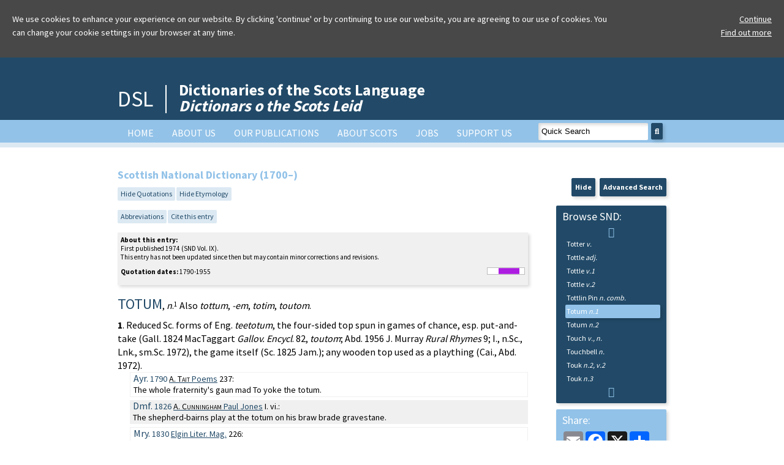

--- FILE ---
content_type: text/html; charset=UTF-8
request_url: https://www.dsl.ac.uk/entry/snd00084969
body_size: 9235
content:
<!doctype html>
<html>
<head>

<!-- Google tag (gtag.js) -->
<script async src="https://www.googletagmanager.com/gtag/js?id=G-3164YYNPBG"></script>
<script>
  window.dataLayer = window.dataLayer || [];
  function gtag(){dataLayer.push(arguments);}
  gtag('js', new Date());

  gtag('config', 'G-3164YYNPBG');
</script>

	<title>Dictionaries of the Scots Language:: DOST :: </title>
		<meta charset="utf-8" />
	<meta http-equiv="content-type" content="text/html; charset=utf-8" />
	<!--[if lt IE 9]>
		<script src="http://html5shim.googlecode.com/svn/trunk/html5.js"></script>
	<![endif]-->
	<meta name="viewport" content="width=device-width, initial-scale=1"/>
	<link href='https://fonts.googleapis.com/css?family=Source+Sans+Pro:400,700' rel='stylesheet' type='text/css'>
	<meta property="og:image" content="https://dsl.ac.uk/wp-content/uploads/2022/06/dsl-og-image.jpg">
	<meta name='robots' content='max-image-preview:large' />
	<style>img:is([sizes="auto" i], [sizes^="auto," i]) { contain-intrinsic-size: 3000px 1500px }</style>
	<link rel='dns-prefetch' href='//dsl.ac.uk' />
<script type="text/javascript">
/* <![CDATA[ */
window._wpemojiSettings = {"baseUrl":"https:\/\/s.w.org\/images\/core\/emoji\/16.0.1\/72x72\/","ext":".png","svgUrl":"https:\/\/s.w.org\/images\/core\/emoji\/16.0.1\/svg\/","svgExt":".svg","source":{"concatemoji":"https:\/\/dsl.ac.uk\/wp-includes\/js\/wp-emoji-release.min.js?ver=6.8.3"}};
/*! This file is auto-generated */
!function(s,n){var o,i,e;function c(e){try{var t={supportTests:e,timestamp:(new Date).valueOf()};sessionStorage.setItem(o,JSON.stringify(t))}catch(e){}}function p(e,t,n){e.clearRect(0,0,e.canvas.width,e.canvas.height),e.fillText(t,0,0);var t=new Uint32Array(e.getImageData(0,0,e.canvas.width,e.canvas.height).data),a=(e.clearRect(0,0,e.canvas.width,e.canvas.height),e.fillText(n,0,0),new Uint32Array(e.getImageData(0,0,e.canvas.width,e.canvas.height).data));return t.every(function(e,t){return e===a[t]})}function u(e,t){e.clearRect(0,0,e.canvas.width,e.canvas.height),e.fillText(t,0,0);for(var n=e.getImageData(16,16,1,1),a=0;a<n.data.length;a++)if(0!==n.data[a])return!1;return!0}function f(e,t,n,a){switch(t){case"flag":return n(e,"\ud83c\udff3\ufe0f\u200d\u26a7\ufe0f","\ud83c\udff3\ufe0f\u200b\u26a7\ufe0f")?!1:!n(e,"\ud83c\udde8\ud83c\uddf6","\ud83c\udde8\u200b\ud83c\uddf6")&&!n(e,"\ud83c\udff4\udb40\udc67\udb40\udc62\udb40\udc65\udb40\udc6e\udb40\udc67\udb40\udc7f","\ud83c\udff4\u200b\udb40\udc67\u200b\udb40\udc62\u200b\udb40\udc65\u200b\udb40\udc6e\u200b\udb40\udc67\u200b\udb40\udc7f");case"emoji":return!a(e,"\ud83e\udedf")}return!1}function g(e,t,n,a){var r="undefined"!=typeof WorkerGlobalScope&&self instanceof WorkerGlobalScope?new OffscreenCanvas(300,150):s.createElement("canvas"),o=r.getContext("2d",{willReadFrequently:!0}),i=(o.textBaseline="top",o.font="600 32px Arial",{});return e.forEach(function(e){i[e]=t(o,e,n,a)}),i}function t(e){var t=s.createElement("script");t.src=e,t.defer=!0,s.head.appendChild(t)}"undefined"!=typeof Promise&&(o="wpEmojiSettingsSupports",i=["flag","emoji"],n.supports={everything:!0,everythingExceptFlag:!0},e=new Promise(function(e){s.addEventListener("DOMContentLoaded",e,{once:!0})}),new Promise(function(t){var n=function(){try{var e=JSON.parse(sessionStorage.getItem(o));if("object"==typeof e&&"number"==typeof e.timestamp&&(new Date).valueOf()<e.timestamp+604800&&"object"==typeof e.supportTests)return e.supportTests}catch(e){}return null}();if(!n){if("undefined"!=typeof Worker&&"undefined"!=typeof OffscreenCanvas&&"undefined"!=typeof URL&&URL.createObjectURL&&"undefined"!=typeof Blob)try{var e="postMessage("+g.toString()+"("+[JSON.stringify(i),f.toString(),p.toString(),u.toString()].join(",")+"));",a=new Blob([e],{type:"text/javascript"}),r=new Worker(URL.createObjectURL(a),{name:"wpTestEmojiSupports"});return void(r.onmessage=function(e){c(n=e.data),r.terminate(),t(n)})}catch(e){}c(n=g(i,f,p,u))}t(n)}).then(function(e){for(var t in e)n.supports[t]=e[t],n.supports.everything=n.supports.everything&&n.supports[t],"flag"!==t&&(n.supports.everythingExceptFlag=n.supports.everythingExceptFlag&&n.supports[t]);n.supports.everythingExceptFlag=n.supports.everythingExceptFlag&&!n.supports.flag,n.DOMReady=!1,n.readyCallback=function(){n.DOMReady=!0}}).then(function(){return e}).then(function(){var e;n.supports.everything||(n.readyCallback(),(e=n.source||{}).concatemoji?t(e.concatemoji):e.wpemoji&&e.twemoji&&(t(e.twemoji),t(e.wpemoji)))}))}((window,document),window._wpemojiSettings);
/* ]]> */
</script>
<style id='wp-emoji-styles-inline-css' type='text/css'>

	img.wp-smiley, img.emoji {
		display: inline !important;
		border: none !important;
		box-shadow: none !important;
		height: 1em !important;
		width: 1em !important;
		margin: 0 0.07em !important;
		vertical-align: -0.1em !important;
		background: none !important;
		padding: 0 !important;
	}
</style>
<link rel='stylesheet' id='wp-block-library-css' href='https://dsl.ac.uk/wp-includes/css/dist/block-library/style.min.css?ver=6.8.3' type='text/css' media='all' />
<style id='classic-theme-styles-inline-css' type='text/css'>
/*! This file is auto-generated */
.wp-block-button__link{color:#fff;background-color:#32373c;border-radius:9999px;box-shadow:none;text-decoration:none;padding:calc(.667em + 2px) calc(1.333em + 2px);font-size:1.125em}.wp-block-file__button{background:#32373c;color:#fff;text-decoration:none}
</style>
<style id='global-styles-inline-css' type='text/css'>
:root{--wp--preset--aspect-ratio--square: 1;--wp--preset--aspect-ratio--4-3: 4/3;--wp--preset--aspect-ratio--3-4: 3/4;--wp--preset--aspect-ratio--3-2: 3/2;--wp--preset--aspect-ratio--2-3: 2/3;--wp--preset--aspect-ratio--16-9: 16/9;--wp--preset--aspect-ratio--9-16: 9/16;--wp--preset--color--black: #000000;--wp--preset--color--cyan-bluish-gray: #abb8c3;--wp--preset--color--white: #ffffff;--wp--preset--color--pale-pink: #f78da7;--wp--preset--color--vivid-red: #cf2e2e;--wp--preset--color--luminous-vivid-orange: #ff6900;--wp--preset--color--luminous-vivid-amber: #fcb900;--wp--preset--color--light-green-cyan: #7bdcb5;--wp--preset--color--vivid-green-cyan: #00d084;--wp--preset--color--pale-cyan-blue: #8ed1fc;--wp--preset--color--vivid-cyan-blue: #0693e3;--wp--preset--color--vivid-purple: #9b51e0;--wp--preset--gradient--vivid-cyan-blue-to-vivid-purple: linear-gradient(135deg,rgba(6,147,227,1) 0%,rgb(155,81,224) 100%);--wp--preset--gradient--light-green-cyan-to-vivid-green-cyan: linear-gradient(135deg,rgb(122,220,180) 0%,rgb(0,208,130) 100%);--wp--preset--gradient--luminous-vivid-amber-to-luminous-vivid-orange: linear-gradient(135deg,rgba(252,185,0,1) 0%,rgba(255,105,0,1) 100%);--wp--preset--gradient--luminous-vivid-orange-to-vivid-red: linear-gradient(135deg,rgba(255,105,0,1) 0%,rgb(207,46,46) 100%);--wp--preset--gradient--very-light-gray-to-cyan-bluish-gray: linear-gradient(135deg,rgb(238,238,238) 0%,rgb(169,184,195) 100%);--wp--preset--gradient--cool-to-warm-spectrum: linear-gradient(135deg,rgb(74,234,220) 0%,rgb(151,120,209) 20%,rgb(207,42,186) 40%,rgb(238,44,130) 60%,rgb(251,105,98) 80%,rgb(254,248,76) 100%);--wp--preset--gradient--blush-light-purple: linear-gradient(135deg,rgb(255,206,236) 0%,rgb(152,150,240) 100%);--wp--preset--gradient--blush-bordeaux: linear-gradient(135deg,rgb(254,205,165) 0%,rgb(254,45,45) 50%,rgb(107,0,62) 100%);--wp--preset--gradient--luminous-dusk: linear-gradient(135deg,rgb(255,203,112) 0%,rgb(199,81,192) 50%,rgb(65,88,208) 100%);--wp--preset--gradient--pale-ocean: linear-gradient(135deg,rgb(255,245,203) 0%,rgb(182,227,212) 50%,rgb(51,167,181) 100%);--wp--preset--gradient--electric-grass: linear-gradient(135deg,rgb(202,248,128) 0%,rgb(113,206,126) 100%);--wp--preset--gradient--midnight: linear-gradient(135deg,rgb(2,3,129) 0%,rgb(40,116,252) 100%);--wp--preset--font-size--small: 13px;--wp--preset--font-size--medium: 20px;--wp--preset--font-size--large: 36px;--wp--preset--font-size--x-large: 42px;--wp--preset--spacing--20: 0.44rem;--wp--preset--spacing--30: 0.67rem;--wp--preset--spacing--40: 1rem;--wp--preset--spacing--50: 1.5rem;--wp--preset--spacing--60: 2.25rem;--wp--preset--spacing--70: 3.38rem;--wp--preset--spacing--80: 5.06rem;--wp--preset--shadow--natural: 6px 6px 9px rgba(0, 0, 0, 0.2);--wp--preset--shadow--deep: 12px 12px 50px rgba(0, 0, 0, 0.4);--wp--preset--shadow--sharp: 6px 6px 0px rgba(0, 0, 0, 0.2);--wp--preset--shadow--outlined: 6px 6px 0px -3px rgba(255, 255, 255, 1), 6px 6px rgba(0, 0, 0, 1);--wp--preset--shadow--crisp: 6px 6px 0px rgba(0, 0, 0, 1);}:where(.is-layout-flex){gap: 0.5em;}:where(.is-layout-grid){gap: 0.5em;}body .is-layout-flex{display: flex;}.is-layout-flex{flex-wrap: wrap;align-items: center;}.is-layout-flex > :is(*, div){margin: 0;}body .is-layout-grid{display: grid;}.is-layout-grid > :is(*, div){margin: 0;}:where(.wp-block-columns.is-layout-flex){gap: 2em;}:where(.wp-block-columns.is-layout-grid){gap: 2em;}:where(.wp-block-post-template.is-layout-flex){gap: 1.25em;}:where(.wp-block-post-template.is-layout-grid){gap: 1.25em;}.has-black-color{color: var(--wp--preset--color--black) !important;}.has-cyan-bluish-gray-color{color: var(--wp--preset--color--cyan-bluish-gray) !important;}.has-white-color{color: var(--wp--preset--color--white) !important;}.has-pale-pink-color{color: var(--wp--preset--color--pale-pink) !important;}.has-vivid-red-color{color: var(--wp--preset--color--vivid-red) !important;}.has-luminous-vivid-orange-color{color: var(--wp--preset--color--luminous-vivid-orange) !important;}.has-luminous-vivid-amber-color{color: var(--wp--preset--color--luminous-vivid-amber) !important;}.has-light-green-cyan-color{color: var(--wp--preset--color--light-green-cyan) !important;}.has-vivid-green-cyan-color{color: var(--wp--preset--color--vivid-green-cyan) !important;}.has-pale-cyan-blue-color{color: var(--wp--preset--color--pale-cyan-blue) !important;}.has-vivid-cyan-blue-color{color: var(--wp--preset--color--vivid-cyan-blue) !important;}.has-vivid-purple-color{color: var(--wp--preset--color--vivid-purple) !important;}.has-black-background-color{background-color: var(--wp--preset--color--black) !important;}.has-cyan-bluish-gray-background-color{background-color: var(--wp--preset--color--cyan-bluish-gray) !important;}.has-white-background-color{background-color: var(--wp--preset--color--white) !important;}.has-pale-pink-background-color{background-color: var(--wp--preset--color--pale-pink) !important;}.has-vivid-red-background-color{background-color: var(--wp--preset--color--vivid-red) !important;}.has-luminous-vivid-orange-background-color{background-color: var(--wp--preset--color--luminous-vivid-orange) !important;}.has-luminous-vivid-amber-background-color{background-color: var(--wp--preset--color--luminous-vivid-amber) !important;}.has-light-green-cyan-background-color{background-color: var(--wp--preset--color--light-green-cyan) !important;}.has-vivid-green-cyan-background-color{background-color: var(--wp--preset--color--vivid-green-cyan) !important;}.has-pale-cyan-blue-background-color{background-color: var(--wp--preset--color--pale-cyan-blue) !important;}.has-vivid-cyan-blue-background-color{background-color: var(--wp--preset--color--vivid-cyan-blue) !important;}.has-vivid-purple-background-color{background-color: var(--wp--preset--color--vivid-purple) !important;}.has-black-border-color{border-color: var(--wp--preset--color--black) !important;}.has-cyan-bluish-gray-border-color{border-color: var(--wp--preset--color--cyan-bluish-gray) !important;}.has-white-border-color{border-color: var(--wp--preset--color--white) !important;}.has-pale-pink-border-color{border-color: var(--wp--preset--color--pale-pink) !important;}.has-vivid-red-border-color{border-color: var(--wp--preset--color--vivid-red) !important;}.has-luminous-vivid-orange-border-color{border-color: var(--wp--preset--color--luminous-vivid-orange) !important;}.has-luminous-vivid-amber-border-color{border-color: var(--wp--preset--color--luminous-vivid-amber) !important;}.has-light-green-cyan-border-color{border-color: var(--wp--preset--color--light-green-cyan) !important;}.has-vivid-green-cyan-border-color{border-color: var(--wp--preset--color--vivid-green-cyan) !important;}.has-pale-cyan-blue-border-color{border-color: var(--wp--preset--color--pale-cyan-blue) !important;}.has-vivid-cyan-blue-border-color{border-color: var(--wp--preset--color--vivid-cyan-blue) !important;}.has-vivid-purple-border-color{border-color: var(--wp--preset--color--vivid-purple) !important;}.has-vivid-cyan-blue-to-vivid-purple-gradient-background{background: var(--wp--preset--gradient--vivid-cyan-blue-to-vivid-purple) !important;}.has-light-green-cyan-to-vivid-green-cyan-gradient-background{background: var(--wp--preset--gradient--light-green-cyan-to-vivid-green-cyan) !important;}.has-luminous-vivid-amber-to-luminous-vivid-orange-gradient-background{background: var(--wp--preset--gradient--luminous-vivid-amber-to-luminous-vivid-orange) !important;}.has-luminous-vivid-orange-to-vivid-red-gradient-background{background: var(--wp--preset--gradient--luminous-vivid-orange-to-vivid-red) !important;}.has-very-light-gray-to-cyan-bluish-gray-gradient-background{background: var(--wp--preset--gradient--very-light-gray-to-cyan-bluish-gray) !important;}.has-cool-to-warm-spectrum-gradient-background{background: var(--wp--preset--gradient--cool-to-warm-spectrum) !important;}.has-blush-light-purple-gradient-background{background: var(--wp--preset--gradient--blush-light-purple) !important;}.has-blush-bordeaux-gradient-background{background: var(--wp--preset--gradient--blush-bordeaux) !important;}.has-luminous-dusk-gradient-background{background: var(--wp--preset--gradient--luminous-dusk) !important;}.has-pale-ocean-gradient-background{background: var(--wp--preset--gradient--pale-ocean) !important;}.has-electric-grass-gradient-background{background: var(--wp--preset--gradient--electric-grass) !important;}.has-midnight-gradient-background{background: var(--wp--preset--gradient--midnight) !important;}.has-small-font-size{font-size: var(--wp--preset--font-size--small) !important;}.has-medium-font-size{font-size: var(--wp--preset--font-size--medium) !important;}.has-large-font-size{font-size: var(--wp--preset--font-size--large) !important;}.has-x-large-font-size{font-size: var(--wp--preset--font-size--x-large) !important;}
:where(.wp-block-post-template.is-layout-flex){gap: 1.25em;}:where(.wp-block-post-template.is-layout-grid){gap: 1.25em;}
:where(.wp-block-columns.is-layout-flex){gap: 2em;}:where(.wp-block-columns.is-layout-grid){gap: 2em;}
:root :where(.wp-block-pullquote){font-size: 1.5em;line-height: 1.6;}
</style>
<link rel='stylesheet' id='jq-ui-css' href='https://dsl.ac.uk/wp-content/themes/DSL/css/jquery-ui.min.css' type='text/css' media='all' />
<link rel='stylesheet' id='dsl-ui-css' href='https://dsl.ac.uk/wp-content/themes/DSL/css/jquery-ui.theme.min.css' type='text/css' media='all' />
<link rel='stylesheet' id='dsl-fa-css' href='https://dsl.ac.uk/wp-content/themes/DSL/fontawesome/css/fontawesome.css' type='text/css' media='all' />
<link rel='stylesheet' id='dsl-fa-solid-css' href='https://dsl.ac.uk/wp-content/themes/DSL/fontawesome/css/solid.css' type='text/css' media='all' />
<link rel='stylesheet' id='dsl-fa-brands-css' href='https://dsl.ac.uk/wp-content/themes/DSL/fontawesome/css/brands.css' type='text/css' media='all' />
<link rel='stylesheet' id='dsl-main-css' href='https://dsl.ac.uk/wp-content/themes/DSL/css/dsl.css?20251107' type='text/css' media='all' />
<link rel='stylesheet' id='dsl-print-css' href='https://dsl.ac.uk/wp-content/themes/DSL/css/dsl-print.css' type='text/css' media='print' />
<link rel='stylesheet' id='dsl-cluetip-css' href='https://dsl.ac.uk/wp-content/themes/DSL/css/jquery.cluetip.css' type='text/css' media='all' />
<link rel='stylesheet' id='tablepress-default-css' href='https://dsl.ac.uk/wp-content/plugins/tablepress/css/build/default.css?ver=3.2.5' type='text/css' media='all' />
<script type="text/javascript" src="https://dsl.ac.uk/wp-content/themes/DSL/js/jquery-3.7.1.min.js" id="dsl-jquery-js"></script>
<script type="text/javascript" src="https://dsl.ac.uk/wp-content/themes/DSL/js/jquery-ui.min.js" id="dsl-jquery-ui-js"></script>
<script type="text/javascript" src="https://dsl.ac.uk/wp-content/themes/DSL/js/jquery.cluetip.js" id="dsl-jquery-cluetip-js"></script>
<script type="text/javascript" src="https://dsl.ac.uk/wp-content/themes/DSL/js/jquery.hoverIntent.js" id="dsl-jquery-hoverIntent-js"></script>
<script type="text/javascript" src="https://dsl.ac.uk/wp-content/themes/DSL/js/jquery.highlight.js" id="dsl-jquery-highlight-js"></script>
<script type="text/javascript" src="https://dsl.ac.uk/wp-content/themes/DSL/js/jquery.mark.min.js" id="dsl-jquery-mark-js"></script>
<script type="text/javascript" src="https://dsl.ac.uk/wp-content/themes/DSL/js/jquery.sparkline.min.js" id="dsl-js-sparkline-js"></script>
<script type="text/javascript" src="https://dsl.ac.uk/wp-content/themes/DSL/js/dsl-cookie.js" id="dsl-cookie-js"></script>
<script type="text/javascript" src="https://dsl.ac.uk/wp-content/themes/DSL/js/dsl.js?20250918" id="dsl-js-js"></script>
<link rel="https://api.w.org/" href="https://dsl.ac.uk/wp-json/" /><link rel="EditURI" type="application/rsd+xml" title="RSD" href="https://dsl.ac.uk/xmlrpc.php?rsd" />
<meta name="generator" content="WordPress 6.8.3" />
<link rel="icon" href="https://dsl.ac.uk/wp-content/uploads/2021/02/cropped-DSL_FAVICON_21-1-21-32x32.jpg" sizes="32x32" />
<link rel="icon" href="https://dsl.ac.uk/wp-content/uploads/2021/02/cropped-DSL_FAVICON_21-1-21-192x192.jpg" sizes="192x192" />
<link rel="apple-touch-icon" href="https://dsl.ac.uk/wp-content/uploads/2021/02/cropped-DSL_FAVICON_21-1-21-180x180.jpg" />
<meta name="msapplication-TileImage" content="https://dsl.ac.uk/wp-content/uploads/2021/02/cropped-DSL_FAVICON_21-1-21-270x270.jpg" />
		<style type="text/css" id="wp-custom-css">
			#supportUs{
background-color: #92c2e8;
	color: #000;
}

#supportUs a{
	color: #000;
}

#welcomeAnnouncement{
	background-color: #7198B4; color: #FFF;
}

#welcomeWOTD{
	background-color: #7198B4; color: #FFF;
}

.announcementSignUp{
	background-color: #def2f0 !important;
	color: #000 !important;
	padding-top: 20px;
	padding-bottom: 15px;
}

.announcementSignUp .goButton:hover, .announcementSignUp .goButton:active{
	background-color:#92c2e8;
	border: 1px solid #92c2e8;
}

/*Amazon Smile Styles*/
#amznCharityBannerInner{background-image:url(https://m.media-amazon.com/images/G/02/x-locale/paladin/charitycentral/banner-background-image._CB494422932_.png);width:302px;height:250px;position:relative; float:left; margin-top: 20px;}#amznCharityBannerInner a{display:block;width:100%;height:100%;position:relative;color:#000;text-decoration:none}.text{position:absolute;top:20px;left:15px;right:15px;bottom:100px}.support-wrapper{overflow:hidden;max-height:86px}.support{font-family:Arial,sans;font-weight:700;line-height:28px;font-size:25px;color:#333;text-align:center;margin:0;padding:0;background:0 0}.when-shop{font-family:Arial,sans;font-size:15px;font-weight:400;line-height:25px;color:#333;text-align:center;margin:0;padding:0;background:0 0}.donates{font-family:Arial,sans;font-size:15px;font-weight:400;line-height:21px;color:#333;text-align:center;margin:0;padding:0;background:0 0}		</style>
		</head>
<div id="header">
	<div id="headerInner">
	<div id="headerLogo"><a href="https://dsl.ac.uk/">DSL</a></div>
	<div id="headerText">
	<h1><a href="https://dsl.ac.uk/">Dictionaries of the Scots Language<br />
	<i>Dictionars o the Scots Leid</i></a></h1>
	</div>
	<div class="clear"></div>
	</div>
</div>	
<div id="nav">
	<div id="navInner">
		<div id="searchBox"><form method="get" action="https://dsl.ac.uk/results" id="quickSearchForm"><input id="searchInput" type="text" name="search" value="Quick Search" autocorrect="off" /><button class="goButton" type="submit" id="goQuickSearch"><i class="fa fa-search" aria-hidden="true"></i></button></form></div>
		<div class="menu-dsl-menu-container"><ul id="menu-dsl-menu" class="menu"><li id="menu-item-34" class="menu-item menu-item-type-post_type menu-item-object-page menu-item-home menu-item-34"><a href="https://dsl.ac.uk/">Home</a></li>
<li id="menu-item-35" class="menu-item menu-item-type-post_type menu-item-object-page menu-item-35"><a href="https://dsl.ac.uk/about-dsl/">About us</a></li>
<li id="menu-item-40" class="menu-item menu-item-type-post_type menu-item-object-page menu-item-has-children menu-item-40"><a href="https://dsl.ac.uk/our-publications/">Our Publications</a>
<ul class="sub-menu">
	<li id="menu-item-1814" class="menu-item menu-item-type-post_type menu-item-object-page menu-item-1814"><a href="https://dsl.ac.uk/our-publications/100-favourite-scots-words/">100 Favourite Scots Words</a></li>
	<li id="menu-item-3125" class="menu-item menu-item-type-post_type menu-item-object-page menu-item-3125"><a href="https://dsl.ac.uk/our-publications/100-scots-words-from-outlander/">100 Scots Words from Outlander</a></li>
	<li id="menu-item-39" class="menu-item menu-item-type-post_type menu-item-object-page menu-item-39"><a href="https://dsl.ac.uk/our-publications/what-is-dsl/">DSL Online</a></li>
	<li id="menu-item-1278" class="menu-item menu-item-type-post_type menu-item-object-page menu-item-1278"><a href="https://dsl.ac.uk/our-publications/scottish-national-dictionary/">Scottish National Dictionary</a></li>
	<li id="menu-item-1302" class="menu-item menu-item-type-post_type menu-item-object-page menu-item-1302"><a href="https://dsl.ac.uk/our-publications/a-dictionary-of-the-older-scottish-tongue-dost/">A Dictionary of the Older Scottish Tongue</a></li>
	<li id="menu-item-362" class="menu-item menu-item-type-post_type menu-item-object-page menu-item-362"><a href="https://dsl.ac.uk/our-publications/concise-scots-dictionary/">Concise Scots Dictionary</a></li>
	<li id="menu-item-370" class="menu-item menu-item-type-post_type menu-item-object-page menu-item-370"><a href="https://dsl.ac.uk/our-publications/essential-scots-dictionary/">Essential Scots Dictionary</a></li>
	<li id="menu-item-381" class="menu-item menu-item-type-post_type menu-item-object-page menu-item-381"><a href="https://dsl.ac.uk/our-publications/concise-english-scots-dictionary/">Concise English-Scots Dictionary</a></li>
	<li id="menu-item-2963" class="menu-item menu-item-type-post_type menu-item-object-page menu-item-2963"><a href="https://dsl.ac.uk/our-publications/english-scots/">Essential English-Scots Dictionary online</a></li>
	<li id="menu-item-3020" class="menu-item menu-item-type-post_type menu-item-object-page menu-item-3020"><a href="https://dsl.ac.uk/our-publications/scots-english/">Essential Scots-English Dictionary online</a></li>
	<li id="menu-item-1461" class="menu-item menu-item-type-post_type menu-item-object-page menu-item-1461"><a href="https://dsl.ac.uk/our-publications/scots-dictionary-for-schools-app/">Scots Dictionary for Schools app</a></li>
	<li id="menu-item-2525" class="menu-item menu-item-type-post_type menu-item-object-page menu-item-2525"><a href="https://dsl.ac.uk/our-publications/szkocko-polski/">Słownik podstawowy szkocko-polski  / Essential Scots-Polish Dictionary</a></li>
	<li id="menu-item-384" class="menu-item menu-item-type-post_type menu-item-object-page menu-item-384"><a href="https://dsl.ac.uk/our-publications/pocket-scots-dictionary/">Pocket Scots Dictionary</a></li>
	<li id="menu-item-1031" class="menu-item menu-item-type-post_type menu-item-object-page menu-item-1031"><a href="https://dsl.ac.uk/our-publications/dictionary-of-scottish-building/">Dictionary of  Scottish Building</a></li>
	<li id="menu-item-374" class="menu-item menu-item-type-post_type menu-item-object-page menu-item-374"><a href="https://dsl.ac.uk/our-publications/scots-thesaurus/">Scots Thesaurus</a></li>
	<li id="menu-item-471" class="menu-item menu-item-type-post_type menu-item-object-page menu-item-471"><a href="https://dsl.ac.uk/our-publications/scots-predictive-keyboard/">Scots predictive keyboard</a></li>
	<li id="menu-item-3142" class="menu-item menu-item-type-post_type menu-item-object-page menu-item-3142"><a href="https://dsl.ac.uk/our-publications/scots-word-of-the-week/">Scots Word of the Week</a></li>
	<li id="menu-item-2468" class="menu-item menu-item-type-post_type menu-item-object-page menu-item-2468"><a href="https://dsl.ac.uk/our-publications/macwordle/">MacWordle</a></li>
	<li id="menu-item-1595" class="menu-item menu-item-type-post_type menu-item-object-page menu-item-1595"><a href="https://dsl.ac.uk/our-publications/j-k-annand/">The works of J. K. Annand</a></li>
	<li id="menu-item-2462" class="menu-item menu-item-type-post_type menu-item-object-page menu-item-2462"><a href="https://dsl.ac.uk/our-publications/aitken100/">AITKEN100</a></li>
	<li id="menu-item-1510" class="menu-item menu-item-type-post_type menu-item-object-page menu-item-1510"><a href="https://dsl.ac.uk/our-publications/other-publications/">Other publications</a></li>
</ul>
</li>
<li id="menu-item-36" class="menu-item menu-item-type-post_type menu-item-object-page menu-item-has-children menu-item-36"><a href="https://dsl.ac.uk/about-scots/">About Scots</a>
<ul class="sub-menu">
	<li id="menu-item-304" class="menu-item menu-item-type-post_type menu-item-object-page menu-item-304"><a href="https://dsl.ac.uk/about-scots/what-is-scots/">What is Scots?</a></li>
	<li id="menu-item-305" class="menu-item menu-item-type-post_type menu-item-object-page menu-item-305"><a href="https://dsl.ac.uk/about-scots/a-language-or-a-dialect/">A language or a dialect?</a></li>
	<li id="menu-item-269" class="menu-item menu-item-type-post_type menu-item-object-page menu-item-269"><a href="https://dsl.ac.uk/about-scots/an-outline-history-of-scots/">Scots: an outline history</a></li>
	<li id="menu-item-46" class="menu-item menu-item-type-post_type menu-item-object-page menu-item-46"><a href="https://dsl.ac.uk/about-scots/history-of-scots/">History of Scots to 1700</a></li>
	<li id="menu-item-45" class="menu-item menu-item-type-post_type menu-item-object-page menu-item-45"><a href="https://dsl.ac.uk/about-scots/the-scots-language/">Phonetic description</a></li>
</ul>
</li>
<li id="menu-item-1879" class="menu-item menu-item-type-post_type menu-item-object-page menu-item-1879"><a href="https://dsl.ac.uk/jobs/">Jobs</a></li>
<li id="menu-item-37" class="menu-item menu-item-type-post_type menu-item-object-page menu-item-37"><a href="https://dsl.ac.uk/support/">Support Us</a></li>
</ul></div>	<div class="clear"></div>
	</div>
	</div>
<div id="navCompact">
<p class="right"><a href="#" id="toggleMenu" class="goButton">Menu <i class="fa fa-bars" aria-hidden="true"></i></a></p>
<div id="compactMenu">
<div class="menu-dsl-menu-container"><ul id="menu-dsl-menu-1" class="menu"><li class="menu-item menu-item-type-post_type menu-item-object-page menu-item-home menu-item-34"><a href="https://dsl.ac.uk/">Home</a></li>
<li class="menu-item menu-item-type-post_type menu-item-object-page menu-item-35"><a href="https://dsl.ac.uk/about-dsl/">About us</a></li>
<li class="menu-item menu-item-type-post_type menu-item-object-page menu-item-has-children menu-item-40"><a href="https://dsl.ac.uk/our-publications/">Our Publications</a>
<ul class="sub-menu">
	<li class="menu-item menu-item-type-post_type menu-item-object-page menu-item-1814"><a href="https://dsl.ac.uk/our-publications/100-favourite-scots-words/">100 Favourite Scots Words</a></li>
	<li class="menu-item menu-item-type-post_type menu-item-object-page menu-item-3125"><a href="https://dsl.ac.uk/our-publications/100-scots-words-from-outlander/">100 Scots Words from Outlander</a></li>
	<li class="menu-item menu-item-type-post_type menu-item-object-page menu-item-39"><a href="https://dsl.ac.uk/our-publications/what-is-dsl/">DSL Online</a></li>
	<li class="menu-item menu-item-type-post_type menu-item-object-page menu-item-1278"><a href="https://dsl.ac.uk/our-publications/scottish-national-dictionary/">Scottish National Dictionary</a></li>
	<li class="menu-item menu-item-type-post_type menu-item-object-page menu-item-1302"><a href="https://dsl.ac.uk/our-publications/a-dictionary-of-the-older-scottish-tongue-dost/">A Dictionary of the Older Scottish Tongue</a></li>
	<li class="menu-item menu-item-type-post_type menu-item-object-page menu-item-362"><a href="https://dsl.ac.uk/our-publications/concise-scots-dictionary/">Concise Scots Dictionary</a></li>
	<li class="menu-item menu-item-type-post_type menu-item-object-page menu-item-370"><a href="https://dsl.ac.uk/our-publications/essential-scots-dictionary/">Essential Scots Dictionary</a></li>
	<li class="menu-item menu-item-type-post_type menu-item-object-page menu-item-381"><a href="https://dsl.ac.uk/our-publications/concise-english-scots-dictionary/">Concise English-Scots Dictionary</a></li>
	<li class="menu-item menu-item-type-post_type menu-item-object-page menu-item-2963"><a href="https://dsl.ac.uk/our-publications/english-scots/">Essential English-Scots Dictionary online</a></li>
	<li class="menu-item menu-item-type-post_type menu-item-object-page menu-item-3020"><a href="https://dsl.ac.uk/our-publications/scots-english/">Essential Scots-English Dictionary online</a></li>
	<li class="menu-item menu-item-type-post_type menu-item-object-page menu-item-1461"><a href="https://dsl.ac.uk/our-publications/scots-dictionary-for-schools-app/">Scots Dictionary for Schools app</a></li>
	<li class="menu-item menu-item-type-post_type menu-item-object-page menu-item-2525"><a href="https://dsl.ac.uk/our-publications/szkocko-polski/">Słownik podstawowy szkocko-polski  / Essential Scots-Polish Dictionary</a></li>
	<li class="menu-item menu-item-type-post_type menu-item-object-page menu-item-384"><a href="https://dsl.ac.uk/our-publications/pocket-scots-dictionary/">Pocket Scots Dictionary</a></li>
	<li class="menu-item menu-item-type-post_type menu-item-object-page menu-item-1031"><a href="https://dsl.ac.uk/our-publications/dictionary-of-scottish-building/">Dictionary of  Scottish Building</a></li>
	<li class="menu-item menu-item-type-post_type menu-item-object-page menu-item-374"><a href="https://dsl.ac.uk/our-publications/scots-thesaurus/">Scots Thesaurus</a></li>
	<li class="menu-item menu-item-type-post_type menu-item-object-page menu-item-471"><a href="https://dsl.ac.uk/our-publications/scots-predictive-keyboard/">Scots predictive keyboard</a></li>
	<li class="menu-item menu-item-type-post_type menu-item-object-page menu-item-3142"><a href="https://dsl.ac.uk/our-publications/scots-word-of-the-week/">Scots Word of the Week</a></li>
	<li class="menu-item menu-item-type-post_type menu-item-object-page menu-item-2468"><a href="https://dsl.ac.uk/our-publications/macwordle/">MacWordle</a></li>
	<li class="menu-item menu-item-type-post_type menu-item-object-page menu-item-1595"><a href="https://dsl.ac.uk/our-publications/j-k-annand/">The works of J. K. Annand</a></li>
	<li class="menu-item menu-item-type-post_type menu-item-object-page menu-item-2462"><a href="https://dsl.ac.uk/our-publications/aitken100/">AITKEN100</a></li>
	<li class="menu-item menu-item-type-post_type menu-item-object-page menu-item-1510"><a href="https://dsl.ac.uk/our-publications/other-publications/">Other publications</a></li>
</ul>
</li>
<li class="menu-item menu-item-type-post_type menu-item-object-page menu-item-has-children menu-item-36"><a href="https://dsl.ac.uk/about-scots/">About Scots</a>
<ul class="sub-menu">
	<li class="menu-item menu-item-type-post_type menu-item-object-page menu-item-304"><a href="https://dsl.ac.uk/about-scots/what-is-scots/">What is Scots?</a></li>
	<li class="menu-item menu-item-type-post_type menu-item-object-page menu-item-305"><a href="https://dsl.ac.uk/about-scots/a-language-or-a-dialect/">A language or a dialect?</a></li>
	<li class="menu-item menu-item-type-post_type menu-item-object-page menu-item-269"><a href="https://dsl.ac.uk/about-scots/an-outline-history-of-scots/">Scots: an outline history</a></li>
	<li class="menu-item menu-item-type-post_type menu-item-object-page menu-item-46"><a href="https://dsl.ac.uk/about-scots/history-of-scots/">History of Scots to 1700</a></li>
	<li class="menu-item menu-item-type-post_type menu-item-object-page menu-item-45"><a href="https://dsl.ac.uk/about-scots/the-scots-language/">Phonetic description</a></li>
</ul>
</li>
<li class="menu-item menu-item-type-post_type menu-item-object-page menu-item-1879"><a href="https://dsl.ac.uk/jobs/">Jobs</a></li>
<li class="menu-item menu-item-type-post_type menu-item-object-page menu-item-37"><a href="https://dsl.ac.uk/support/">Support Us</a></li>
</ul></div></div>
</div><div id="main">
<div id="mainInner">
<div id="entry" class="withoutSearch"><a href="#" id="showSearch">Show Search Results</a> <a href="#" id="showBrowse">Show Browse</a><h4 class="dictionaryTitle">Scottish National Dictionary (1700&ndash;)</h4><p class="small" id="showHideOpts"><a href="#" id="optQuot">Hide Quotations</a> <a href="#" id="optEtym">Hide Etymology</a> </p><p class="small" id="otherOpts"><a href="/our-publications/scottish-national-dictionary/abbreviations-snd/">Abbreviations</a> <a href="#" id="openCite">Cite this entry</a></p><div id="aboutEntry"><p><b>About this entry:</b><br />First published 1974 (SND Vol. IX). <br />This entry has not been updated since then but may contain minor corrections and revisions.<div id="sparkWapper"><div id="sparkLeft"><p><b>Quotation dates:</b> 1790-1955</p></div><div id="sparkRight"><p><span class="sparkSection" id="spark-snd00084969"><span class="sparklineData">[0,0,0,0,0,0,0,0,0,1,1,1,1,1,1,1,1,1,1,1,1,1,1,1,1,1,0,0,0,0]</span><span class="sparkline sparklineEntry resultsTip" title="1790-1955"></span></span></p></div></div><div class="clear"></div></div><p id="first"><span class="form">TOTUM</span>, <i>n</i>.<sup>1</sup> Also <i>tottum</i>, <i>-em</i>, <i>totim</i>, <i>toutom</i>.</p><p><b>1</b>. Reduced Sc. forms of Eng. <i>teetotum</i>, the four-sided top spun in games of chance, esp. put-and-take (Gall. 1824 MacTaggart <i>Gallov. Encycl</i>. 82, <i>toutom</i>; Abd. 1956 J. Murray <i>Rural Rhymes</i> 9; I., n.Sc., Lnk., sm.Sc. 1972), the game itself (Sc. 1825 Jam.); any wooden top used as a plaything (Cai., Abd. 1972).<span class="cit odd"><span class="cref ref-bib016766"><span class="geo">Ayr.</span> <span class="date">1790</span> <span class="citAuthor">A. Tait</span> <span class="citTitle">Poems</span> 237: </span><br/><span class="quote">The whole fraternity's gaun mad To yoke the totum.</span></span><span class="cit even"><span class="cref ref-bib018402"><span class="geo">Dmf.</span> <span class="date">1826</span> <span class="citAuthor">A. Cunningham</span> <span class="citTitle">Paul Jones</span> I. vi.: </span><br/><span class="quote">The shepherd-bairns play at the totum on his braw brade gravestane.</span></span><span class="cit odd"><span class="cref ref-bib018641"><span class="geo">Mry.</span> <span class="date">1830</span> <span class="citTitle">Elgin Liter. Mag.</span> 226: </span><br/><span class="quote">We dedicated an hour or two to a game at the "Totum," playing either for pins or buttons as the case might be.</span></span><span class="cit even"><span class="cref ref-bib016362"><span class="geo">n.Sc.</span> <span class="date">1840</span> <span class="citAuthor">D. Sage</span> <span class="citTitle">Memorabilia</span> (1889) 122: </span><br/><span class="quote">He made a "totum" for me of a bone button-mould, which from its size, colour and rapid revolutions, I thought the most wonderful toy I had ever possessed.</span></span><span class="cit odd"><span class="cref ref-bib018176"><span class="geo">Ayr.</span> <span class="date">1873</span> <span class="citAuthor">A. Aitken</span> <span class="citTitle">Poems</span> 40: </span><br/><span class="quote">He was aye fond o' wood-making — first he made totums.</span></span><span class="cit even"><span class="cref ref-bib016536"><span class="geo">Ags.</span> <span class="date">1890</span> <span class="citAuthor">A. N. Simpson</span> <span class="citTitle">Muirside Memories</span> 78: </span><br/><span class="quote">When the Laird's father and himsel' played at the tottum for crack-nets.</span></span><span class="cit odd"><span class="cref ref-bib017013"><span class="geo">s.Sc.</span> <span class="date">1907</span> <span class="citTitle">Border Mag.</span> (March 1935) 48: </span><br/><span class="quote">When he saw the totum spinnin?</span></span><span class="cit even"><span class="cref ref-bib015686"><span class="geo">Sh.</span> <span class="date">1931</span> <span class="citTitle">Manson's Sh. Almanac</span> 194: </span><br/><span class="quote">Whirlin' roond leck a totum.</span></span><span class="cit odd"><span class="cref ref-bib015798"><span class="geo">Abd.</span> <span class="date">1955</span> <span class="citAuthor">W. P. Milne</span> <span class="citTitle">Eppie Elrick</span> xxi.: </span><br/><span class="quote">Daavitie an' me hid sutten doon tae hae a bit furl at 'e tottum.</span></span></p><p><b>2</b>. <i>Transf</i>. a fir-cone (Lnk. 1972).</p> <span class="etym">[O.Sc. <i>totum</i>, the fall of the top which allowed the player to scoop the pool, 1500, the top itself, 1638, Lat. <i>totum</i>, the whole lot. This was usu. indicated by the letter T inscribed on the appropriate face and hence the Eng. form <i>T-</i> or <i>tee totum</i>.]</span>
</div><div id="firstFixed" class="noPrint"><h3>Totum <i>n.1</i></h3><div id="firstTop"><a href="#header"><i class="fa fa-chevron-up" aria-hidden="true"></i> Top</a></div><div id="firstOpts" class="small"><a href="#" id="firstOptQuot">Hide Quotations</a><br /><a href="#" id="firstOptEtym">Hide Etymology</a></div></div><div id="citation" title="Cite this entry"><p>You may wish to vary the format shown below depending on the citation style used.</p><p>&quot;Totum <i>n.1</i>&quot;. <i>Dictionary of the Scots Language</i>. 2004.  Scottish Language Dictionaries Ltd.  Accessed 2 Feb 2026 &lt;<a href="http://www.dsl.ac.uk/entry/snd/totum_n1">http://www.dsl.ac.uk/entry/snd/totum_n1</a>&gt;</p></div><p id="hiddenID" class="noPrint">27177</p><p id="hiddenSource" class="noPrint">snd</p><div id="entryRight"><p class="small" style="text-align: right; padding-top: 10px;"><a href="#" class="goButton" id="hideBrowse">Hide</a> <a href="/advanced-search" id="tryAdvanced" class="goButton">Advanced Search</a></p><div id="browseBox" class="small"><h3>Browse SND:</h3><a href="#" id="browseUp" class=""><i class="fa fa-caret-up" aria-hidden="true"></i></a><ul id="dictionaryBrowser">Loading...</ul><a href="#" id="browseDown" class=""><i class="fa fa-caret-down" aria-hidden="true"></i></a></div><div id="share" class="small"><h3>Share:</h3>
<div class="a2a_kit a2a_kit_size_32 a2a_default_style">
	<a class="a2a_button_email"></a>
    <a class="a2a_button_facebook"></a>
    <a class="a2a_button_x"></a>
    <a class="a2a_dd"></a>
</div>
<script type="text/javascript" src="https://static.addtoany.com/menu/page.js"></script>
</div></div><div class="clear"></div>
</div></div>
<div id="footer">
<div id="footerInner">
<div id="footerText" class="small">
		<p><a href="#header" class="toTop"><i class="fa fa-chevron-up" aria-hidden="true"></i> Top</a></p>
<p>
	<a href="/copyright">Copyright </a> | <a href="/privacy">Privacy Policy</a><br />
	<a href="/versions-and-changes">DSL Data Version 3.1</a><br />
	</p>
</div>
<div id="footerSocial">
<p><a href="https://www.facebook.com/ScotsDictionars" target="_blank"><i class="fa-brands fa-square-facebook"></i></a> <a href="https://twitter.com/scotsdictionars" target="_blank"><i class="fa-brands fa-square-x-twitter"></i></a> <a href="https://www.instagram.com/scotsdictionars/" target="_blank"><i class="fa-brands fa-square-instagram"></i></a> <a href="https://www.youtube.com/channel/UC0ikCS9ceVHOUlH1e5QUk5A" target="_blank"><i class="fa-brands fa-square-youtube"></i></a> <a href="mailto:info@dsl.ac.uk"><i class="fa fa-envelope-square"></i></a></p>
</div>
<div class="clear"></div>
<div id="uog" class="small"><div id="uogImage"><a href="http://www.gla.ac.uk" target="_blank"><img src="/wp-content/themes/DSL/graphics/uog-logo.jpg" alt="" /></a></div>
<div id="uogText">
<a href="http://www.gla.ac.uk/" target="_blank">Website hosted by the<br />University of Glasgow</a>
</div>
</div>

<div id="scottishGovernment" class="small"><div id="govImage"><a href="http://www.gov.scot/" target="_blank"><img src="/wp-content/themes/DSL/graphics/scottishgovernment.jpg" alt="" /></a></div>
<div id="govText">
<a href="http://www.scotland.gov.uk/" target="_blank">Supported by the<br />Scottish Government</a>
</div>
</div>

	<div id="sld" class="small">
	<div id="sldImage"><img src="/wp-content/uploads/2021/01/dsl-laptop-text.png" alt="" /></div>
	<div id="sldText">Dictionaries of the Scots Language SCIO<br />We are a Scottish Charity (SC032910)</div>

	</div>
	<div class="clear"></div>
</div>
</div>

<script type="speculationrules">
{"prefetch":[{"source":"document","where":{"and":[{"href_matches":"\/*"},{"not":{"href_matches":["\/wp-*.php","\/wp-admin\/*","\/wp-content\/uploads\/*","\/wp-content\/*","\/wp-content\/plugins\/*","\/wp-content\/themes\/DSL\/*","\/*\\?(.+)"]}},{"not":{"selector_matches":"a[rel~=\"nofollow\"]"}},{"not":{"selector_matches":".no-prefetch, .no-prefetch a"}}]},"eagerness":"conservative"}]}
</script>
</body>
</html>


--- FILE ---
content_type: text/javascript
request_url: https://dsl.ac.uk/wp-content/themes/DSL/js/jquery.cluetip.js
body_size: 9572
content:
/*!
 * clueTip - v1.2.10 - 2013-09-29
 * http://plugins.learningjquery.com/cluetip/
 * Copyright (c) 2013 Karl Swedberg
 * Licensed MIT (http://www.opensource.org/licenses/mit-license.php)
 */

(function($) {

  $.cluetip = {
    version: '1.2.10',

    // the HTML that will be used for the tooltip
    template: ['<div>',
      '<div class="cluetip-outer">',
        '<h3 class="cluetip-title ui-widget-header ui-cluetip-header"></h3>',
        '<div class="cluetip-inner ui-widget-content ui-cluetip-content"></div>',
      '</div>',
      '<div class="cluetip-extra"></div>',
    '</div>'].join(''),

    /* clueTip setup
     *  the setup options are applied each time .cluetip() is called,
     *  BUT only if <div id="cluetip"> is not already in the document
    */
    setup: {
      // method to be used for inserting the clueTip into the DOM.
      // Permitted values are 'appendTo', 'prependTo', 'insertBefore', and 'insertAfter'
      insertionType: 'appendTo',
      // element in the DOM the plugin will reference when inserting the clueTip.
      insertionElement: 'body'
    },

    /*
     * clueTip options
     *
     * each one can be explicitly overridden by changing its value.
     * for example: $.cluetip.defaults.width = 200;
     *         or: $.fn.cluetip.defaults.width = 200; // for compatibility with previous clueTip versions
     * would change the default width for all clueTips to 200.
     *
     * each one can also be overridden by passing an options map to the cluetip method.
     * for example: $('a.example').cluetip({width: 200});
     * would change the default width to 200 for clueTips invoked by a link with class of "example"
     *
    */
    defaults: {
      multiple:         false,    // Allow a new tooltip to be created for each .cluetip() call
      width:            275,      // The width of the clueTip
      height:           'auto',   // The height of the clueTip
      cluezIndex:       97,       // Sets the z-index style property of the clueTip
      positionBy:       'auto',   // Sets the type of positioning: 'auto', 'mouse','bottomTop', 'topBottom', fixed'
      topOffset:        15,       // Number of px to offset clueTip from top of invoking element
      leftOffset:       15,       // Number of px to offset clueTip from left of invoking element
      snapToEdge:       false,    // For bottomTop and topBottom, snap to the top or bottom of the element.
      local:            false,    // Whether to use content from the same page for the clueTip's body
      localPrefix:      null,     // string to be prepended to the tip attribute if local is true
      localIdSuffix:    null,     // string to be appended to the cluetip content element's id if local is true
      hideLocal:        true,     // If local option is set to true, this determines whether local content
                                  // to be shown in clueTip should be hidden at its original location
      attribute:        'rel',    // the attribute to be used for fetching the clueTip's body content
      titleAttribute:   'title',  // the attribute to be used for fetching the clueTip's title
      splitTitle:       '',       // A character used to split the title attribute into the clueTip title and divs
                                  // within the clueTip body. more info below [6]
      escapeTitle:      false,    // whether to html escape the title attribute
      showTitle:        true,     // show title bar of the clueTip, even if title attribute not set
      cluetipClass:     'default',// class added to outermost clueTip div in the form of 'cluetip-' + clueTipClass.
      hoverClass:       '',       // class applied to the invoking element onmouseover and removed onmouseout
      waitImage:        true,     // whether to show a "loading" img, which is set in jquery.cluetip.css
      cursor:           'help',
      arrows:           false,    // if true, displays arrow on appropriate side of clueTip
      dropShadow:       true,     // set to false if you don't want the drop-shadow effect on the clueTip
      dropShadowSteps:  6,        // adjusts the size of the drop shadow
      sticky:           false,    // keep visible until manually closed
      mouseOutClose:    false,    // close when clueTip is moused out: false, 'cluetip', 'link', 'both'
      delayedClose:     50,        // close clueTip on a timed delay
      activation:       'hover',  // set to 'click' to force user to click to show clueTip
                                  // set to 'focus' to show on focus of a form element and hide on blur
      clickThrough:     true,    // if true, and activation is not 'click', then clicking on link will take user to the link's href,
                                  // even if href and tipAttribute are equal
      tracking:         false,    // if true, clueTip will track mouse movement (experimental)
      closePosition:    'top',    // location of close text for sticky cluetips; can be 'top', 'bottom', 'title' or 'none'
      closeText:        'Close',  // text (or HTML) to to be clicked to close sticky clueTips
      truncate:         0,        // number of characters to truncate clueTip's contents. if 0, no truncation occurs

      // effect and speed for opening clueTips
      fx: {
                        open:       'show', // can be 'show' or 'slideDown' or 'fadeIn'
                        openSpeed:  ''
      },

      // settings for when hoverIntent plugin is used
      hoverIntent: {
                        sensitivity:  3,
                        interval:     50,
                        timeout:      0
      },

      // short-circuit function to run just before clueTip is shown.
      onActivate:       function(e) {return true;},
      // function to run just after clueTip is shown.
      onShow:           function(ct, ci){},
      // function to run just after clueTip is hidden.
      onHide:           function(ct, ci){},
      // whether to cache results of ajax request to avoid unnecessary hits to server
      ajaxCache:        true,

      // process data retrieved via xhr before it's displayed
      ajaxProcess:      function(data) {
                          data = data.replace(/<(script|style|title)[^<]+<\/(script|style|title)>/gm, '').replace(/<(link|meta)[^>]+>/g,'');
                          return data;
      },

      // can pass in standard $.ajax() parameters. Callback functions, such as beforeSend,
      // will be queued first within the default callbacks.
      // The only exception is error, which overrides the default
      ajaxSettings: {
                        // error: function(ct, ci) { /* override default error callback */ },
                        // beforeSend: function(ct, ci) { /* called first within default beforeSend callback */ },
                        dataType: 'html'
      },
      debug: false

    }
  };
  var $cluetipWait,
      standardClasses = 'cluetip ui-widget ui-widget-content ui-cluetip',
      caches = {},
      counter = 0,
      imgCount = 0;

  var encodeString = function(str) {
    return str.replace(/&/g,'&amp;').replace(/>/g,'&gt;').replace(/</g,'&lt;');
  };
  // use $.fn.prop() if available (jQuery 1.6+); otherwise, $.fn.attr()
  $.fn.attrProp = $.fn.prop || $.fn.attr;

  // .cluetip() method
  $.fn.cluetip = function(js, options) {
    var $cluetip, $cluetipInner, $cluetipOuter, $cluetipTitle, $cluetipArrows, $dropShadow;
    if (typeof js == 'object') {
      options = js;
      js = null;
    }
    if (js == 'destroy') {
      this.each(function(index) {
        var $l = $(this),
            data = $l.data('cluetip');
        if ( data ) {
          $(data.selector).remove();
          $.removeData(this, 'title');
          $.removeData(this, 'cluetip');
        }
        if (data.title) {
          $l.attrProp('title', data.title);
        }
        $l.unbind('.cluetip').unbind('cluetipMoc');
      });
      if ( !$('[id^="cluetip"]').length ) {
        $(document).unbind('.cluetip');
      }
      return this;
    }

    // merge per-call options with defaults
    options = $.extend(true, {}, $.cluetip.defaults, options || {});

    /** =create cluetip divs **/
    counter++;
    var cluezIndex,
        cluetipId = $.cluetip.backCompat || !options.multiple ? 'cluetip' : 'cluetip-' + counter,
        cluetipSelector = '#' + cluetipId,
        prefix = $.cluetip.backCompat ? '#' : '.',
        insertionType = $.cluetip.setup.insertionType,
        insertionElement = $.cluetip.setup.insertionElement || 'body';

    insertionType = (/appendTo|prependTo|insertBefore|insertAfter/).test(insertionType) ? insertionType : 'appendTo';
    $cluetip = $(cluetipSelector);
    if (!$cluetip.length) {

      $cluetip = $($.cluetip.template)
      [insertionType](insertionElement)
      .attr('id', cluetipId)
      .css({position: 'absolute', display: 'none'});

      cluezIndex = +options.cluezIndex;
      $cluetipOuter = $cluetip.find(prefix + 'cluetip-outer').css({position: 'relative', zIndex: cluezIndex});
      $cluetipInner = $cluetip.find(prefix + 'cluetip-inner');
      $cluetipTitle = $cluetip.find(prefix + 'cluetip-title');

      $cluetip.bind('mouseenter mouseleave', function(event) {
        $(this).data('entered', event.type === 'mouseenter');
      });
    }

    $cluetipWait = $('#cluetip-waitimage');
    if (!$cluetipWait.length && options.waitImage) {
      $cluetipWait = $('<div></div>').attr('id', 'cluetip-waitimage').css({position: 'absolute'});
      $cluetipWait.insertBefore($cluetip).hide();
    }


    var cluetipPadding = (parseInt($cluetip.css('paddingLeft'), 10) || 0) + (parseInt($cluetip.css('paddingRight'), 10) || 0);


    this.each(function(index) {
      var jsContent,
          link = this,
          $link = $(this),
          // support metadata plugin (v1.0 and 2.0)
          opts = $.extend(true, {}, options, $.metadata ? $link.metadata() : $.meta ? $link.data() : $link.data('cluetip') || {}),
          // start out with no contents (for ajax activation)
          cluetipContents = false,
          isActive = false,
          closeOnDelay = null,
          tipAttribute = opts[opts.attribute] ||
            ( opts.attribute == 'href' ? $link.attr(opts.attribute) : $link.attrProp(opts.attribute) || $link.attr(opts.attribute) ),
          ctClass = opts.cluetipClass;

      cluezIndex = +opts.cluezIndex;
      $link.data('cluetip', {title: link.title, zIndex: cluezIndex, selector: cluetipSelector, cursor: link.style.cursor || ''});

      if (opts.arrows && !$cluetip.find('.cluetip-arrows').length) {
        $cluetip.append('<div class="cluetip-arrows ui-state-default"></div>');
      }

      if (!tipAttribute && !opts.splitTitle && !js) {
        return true;
      }
      // if hideLocal is set to true, on DOM ready hide the local content that will be displayed in the clueTip
      if (opts.local && opts.localPrefix) {tipAttribute = opts.localPrefix + tipAttribute;}
      if (opts.local && opts.hideLocal && tipAttribute) { $(tipAttribute + ':first').hide(); }

      var tOffset = parseInt(opts.topOffset, 10), lOffset = parseInt(opts.leftOffset, 10);
      // vertical measurement variables
      var tipHeight, wHeight,
          defHeight = isNaN(parseInt(opts.height, 10)) ? 'auto' : (/\D/g).test(opts.height) ? opts.height : opts.height + 'px';
      var sTop, linkTop, linkBottom, posY, tipY, mouseY, baseline;
      // horizontal measurement variables
      var tipInnerWidth = parseInt(opts.width, 10) || 275,
          tipWidth = tipInnerWidth + cluetipPadding + opts.dropShadowSteps,
          linkWidth = this.offsetWidth,
          linkLeft, posX, tipX, mouseX, winWidth;

      // parse the title
      var tipParts;
      var tipTitle = (opts.attribute != 'title') ? $link.attr(opts.titleAttribute) || '' : '';
      if (opts.escapeTitle) {
        tipTitle = encodeString(tipTitle);
      }
      if (opts.splitTitle) {
        tipParts = tipTitle.split(opts.splitTitle);
        tipTitle = opts.showTitle || tipParts[0] === '' ? tipParts.shift() : '';
      }



      var localContent;
      function returnFalse() { return false; }

      // Keep track of mouse entered state on link
      $link.bind('mouseenter mouseleave', function(event) {
        var data = $link.data('cluetip');
        data.entered = event.type === 'entered';
        $link.data('cluetip', data);
      });

/***************************************
* ACTIVATION
****************************************/

//activate clueTip
    var activate = function(event) {
      var pY, ajaxMergedSettings, cacheKey,
          continueOn = opts.onActivate.call(link, event);

      if (continueOn === false) {
        return false;
      }

      isActive = true;

      // activate function may get called after an initialization of a
      // different target so need to re-get the Correct Cluetip object here
      $cluetip = $(cluetipSelector).css({position: 'absolute'});
      $cluetipOuter = $cluetip.find(prefix + 'cluetip-outer');
      $cluetipInner = $cluetip.find(prefix + 'cluetip-inner');
      $cluetipTitle = $cluetip.find(prefix + 'cluetip-title');
      $cluetipArrows = $cluetip.find(prefix + 'cluetip-arrows');
      $cluetip.removeClass().css({width: tipInnerWidth});
      if (tipAttribute == $link.attr('href')) {
        $link.css('cursor', opts.cursor);
      }
      if (opts.hoverClass) {
        $link.addClass(opts.hoverClass);
      }
      linkTop = posY = $link.offset().top;
      linkBottom = linkTop + $link.innerHeight();
      linkLeft = $link.offset().left;
      if ( $(insertionElement).css('position') === 'relative' ) {
        linkLeft -= $(insertionElement)[0].getBoundingClientRect().left;
      }

      // FIX: (bug 4412)
      linkWidth = $link.innerWidth();
      if ( event.type == focus || (opts.positionBy == 'mouse' && !event.pageX) ) {
        // in focus event, no mouse position is available; this is needed with bottomTop:
        mouseX = linkLeft +  ( linkWidth / 2 ) + lOffset;
        $cluetip.css({left: posX});
        mouseY = posY + tOffset;
      } else {
        mouseX = event.pageX;
        mouseY = event.pageY;
      }
      //END OF FIX

      if (link.tagName.toLowerCase() != 'area') {
        sTop = $(document).scrollTop();
        winWidth = $(window).width();
      }
// position clueTip horizontally
      if (opts.positionBy == 'fixed') {
        posX = linkWidth + linkLeft + lOffset;
        $cluetip.css({left: posX});
      } else {
        posX = (linkWidth > linkLeft && linkLeft > tipWidth) ||
          linkLeft + linkWidth + tipWidth + lOffset > winWidth ?
          linkLeft - tipWidth - lOffset :
          linkWidth + linkLeft + lOffset;
        if (link.tagName.toLowerCase() == 'area' || opts.positionBy == 'mouse' || linkWidth + tipWidth > winWidth) { // position by mouse
          if (mouseX + 20 + tipWidth > winWidth) {
            $cluetip.addClass('cluetip-' + ctClass);
            posX = (mouseX - tipWidth - lOffset) >= 0 ? mouseX - tipWidth - lOffset - parseInt($cluetip.css('marginLeft'),10) + parseInt($cluetipInner.css('marginRight'),10) :  mouseX - (tipWidth/2);
          } else {
            posX = mouseX + lOffset;
          }
        }
        pY = posX < 0 ? event.pageY + tOffset : event.pageY;
        if (posX < 0 || opts.positionBy == 'bottomTop'  || opts.positionBy == 'topBottom') {
          posX = (mouseX + (tipWidth/2) > winWidth) ? winWidth/2 - tipWidth/2 : Math.max(mouseX - (tipWidth/2),0);
        }
      }

      $cluetipArrows.css({zIndex: $link.data('cluetip').zIndex+1});
      $cluetip.css({
        left: posX,
        zIndex: $link.data('cluetip').zIndex
      });
      wHeight = $(window).height();

/***************************************
* load a string from cluetip method's first argument
***************************************/
      if (js) {
        if (typeof js == 'function') {
          jsContent = js.call(link);
        } else {
          jsContent = js;
        }
        $cluetipInner.html(jsContent);
        cluetipShow(pY);
      }
/***************************************
* load the title attribute only (or user-selected attribute).
* clueTip title is the string before the first delimiter
* subsequent delimiters place clueTip body text on separate lines
***************************************/

      else if (tipParts) {
        var tpl = tipParts.length;
        $cluetipInner.html(tpl ? tipParts[0] : '');
        if (tpl > 1) {
          for (var i=1; i < tpl; i++) {
            $cluetipInner.append('<div class="split-body">' + tipParts[i] + '</div>');
          }
        }
        cluetipShow(pY);
      }
/***************************************
* load external file via ajax
***************************************/

      else if ( !opts.local && tipAttribute.indexOf('#') !== 0 ) {
        if (/\.(jpe?g|tiff?|gif|png)(?:\?.*)?$/i.test(tipAttribute)) {
          $cluetipInner.html('<img src="' + tipAttribute + '" alt="' + tipTitle + '" />');
          cluetipShow(pY);
        } else {
          var optionBeforeSend = opts.ajaxSettings.beforeSend,
              optionError = opts.ajaxSettings.error,
              optionSuccess = opts.ajaxSettings.success,
              optionComplete = opts.ajaxSettings.complete;

          cacheKey = getCacheKey(tipAttribute, opts.ajaxSettings.data);

          var ajaxSettings = {
            cache: opts.ajaxCache, // force requested page not to be cached by browser
            url: tipAttribute,
            beforeSend: function(xhr, settings) {
              if (optionBeforeSend) {optionBeforeSend.call(link, xhr, $cluetip, $cluetipInner, settings);}
              $cluetipOuter.children().empty();
              if (opts.waitImage) {
                $cluetipWait
                .css({top: mouseY+20, left: mouseX+20, zIndex: $link.data('cluetip').zIndex-1})
                .show();
              }
            },
            error: function(xhr, textStatus) {
              if ( options.ajaxCache && !caches[cacheKey] ) {
                caches[cacheKey] = {status: 'error', textStatus: textStatus, xhr: xhr};
              }

              if (isActive) {
                if (optionError) {
                  optionError.call(link, xhr, textStatus, $cluetip, $cluetipInner);
                } else {
                  $cluetipInner.html('<i>sorry, the contents could not be loaded</i>');
                }
              }
            },
            success: function(data, textStatus, xhr) {
              if ( options.ajaxCache && !caches[cacheKey] ) {
                caches[cacheKey] = {status: 'success', data: data, textStatus: textStatus, xhr: xhr};
              }

              cluetipContents = opts.ajaxProcess.call(link, data);

              // allow for changing the title based on data returned by xhr
              if ( typeof cluetipContents == 'object' && cluetipContents !== null ) {
                tipTitle = cluetipContents.title;
                cluetipContents = cluetipContents.content;
              }

              if (isActive) {
                if (optionSuccess) {
                  optionSuccess.call(link, data, textStatus, $cluetip, $cluetipInner);
                }
                $cluetipInner.html(cluetipContents);

              }
            },
            complete: function(xhr, textStatus) {
              if (optionComplete) {
                optionComplete.call(link, xhr, textStatus, $cluetip, $cluetipInner);
              }
              var imgs = $cluetipInner[0].getElementsByTagName('img');
              imgCount = imgs.length;
              for (var i=0, l = imgs.length; i < l; i++) {
                if (imgs[i].complete) {
                  imgCount--;
                }
              }
              if (imgCount) {
                $(imgs).bind('load.ct error.ct', function() {
                  imgCount--;
                  if (imgCount === 0) {
                    $cluetipWait.hide();
                    $(imgs).unbind('.ct');
                    if (isActive) { cluetipShow(pY); }
                  }
                });
              } else {
                $cluetipWait.hide();
                if (isActive) { cluetipShow(pY); }
              }
            }
          };

          ajaxMergedSettings = $.extend(true, {}, opts.ajaxSettings, ajaxSettings);

          if ( caches[cacheKey] ) {
            cachedAjax( caches[cacheKey], ajaxMergedSettings );
          } else {
            $.ajax(ajaxMergedSettings);
          }
        }
      }
/***************************************
* load an element from the same page
***************************************/
      else if (opts.local) {
        var $localContent = $(tipAttribute + (/^#\S+$/.test(tipAttribute) ? '' : ':eq(' + index + ')')).clone(true).show();
        if (opts.localIdSuffix) {
          $localContent.attr('id', $localContent[0].id + opts.localIdSuffix);
        }
        $cluetipInner.html($localContent);
        cluetipShow(pY);
      }
    };

    $link.unbind('showCluetip.cluetip', activate).bind('showCluetip.cluetip', activate);

// get dimensions and options for cluetip and prepare it to be shown
    var cluetipShow = function(bpY) {
      var $closeLink, dynamicClasses, heightDiff,
          titleHTML = tipTitle || opts.showTitle && '&nbsp;',
          bgY = '', direction = '', insufficientX = false;
      var stickyClose = {
        bottom: function($cLink) {
          $cLink.appendTo($cluetipInner);
        },
        top: function($cLink) {
          $cLink.prependTo($cluetipInner);
        },
        title: function($cLink) {
          $cLink.prependTo($cluetipTitle);
        }
      };

      $cluetip.addClass('cluetip-' + ctClass);
      if (opts.truncate) {
        var $truncloaded = $cluetipInner.text().slice(0,opts.truncate) + '...';
        $cluetipInner.html($truncloaded);
      }

      if (titleHTML) {
        $cluetipTitle.show().html(titleHTML);
      } else {
        $cluetipTitle.hide();
      }

      if (opts.sticky) {
        if (stickyClose[opts.closePosition]) {
          $closeLink = $('<div class="cluetip-close"><a href="#">' + opts.closeText + '</a></div>');
          stickyClose[opts.closePosition]( $closeLink );
          $closeLink.bind('click.cluetip', function() {
            cluetipClose();
            return false;
          });
        }
        if (opts.mouseOutClose) {
          $link.unbind('mouseleave.cluetipMoc');
          $cluetip.unbind('mouseleave.cluetipMoc');
          if (opts.mouseOutClose == 'both' || opts.mouseOutClose == 'cluetip' || opts.mouseOutClose === true) { // true implies 'cluetip' for backwards compatability
            $cluetip.bind('mouseleave.cluetipMoc', mouseOutClose);
          }
          if (opts.mouseOutClose == 'both' || opts.mouseOutClose == 'link') {
            $link.bind('mouseleave.cluetipMoc', mouseOutClose);
          }
        }
      }

// now that content is loaded, finish the positioning
      $cluetipOuter.css({zIndex: $link.data('cluetip').zIndex, overflow: defHeight == 'auto' ? 'visible' : 'auto', height: defHeight});
      tipHeight = defHeight == 'auto' ? Math.max($cluetip.outerHeight(),$cluetip.height()) : parseInt(defHeight,10);
      tipY = posY;
      baseline = sTop + wHeight;
      insufficientX = (posX < mouseX && (Math.max(posX, 0) + tipWidth > mouseX));
      if (opts.positionBy == 'fixed') {
        tipY = posY - opts.dropShadowSteps + tOffset;
      } else if (opts.positionBy == 'topBottom' || opts.positionBy == 'bottomTop' || insufficientX) {
        if (opts.positionBy == 'topBottom') {
          if (posY + tipHeight + tOffset < baseline && mouseY - sTop < tipHeight + tOffset) {
            direction = 'bottom';
          } else {
            direction = 'top';
          }
        } else if (opts.positionBy == 'bottomTop' || insufficientX) {
          if (posY + tipHeight + tOffset > baseline && mouseY - sTop > tipHeight + tOffset) {
            direction = 'top';
          } else {
            direction = 'bottom';
          }
        }
        // We should now have a direction. Compute tipY
        if (opts.snapToEdge) {
          if (direction == 'top') {
            tipY = linkTop - tipHeight - tOffset;
          } else if (direction == 'bottom') {
            tipY = linkBottom + tOffset;
          }
        } else {
          if (direction == 'top') {
            tipY = mouseY - tipHeight - tOffset;
          } else if (direction == 'bottom') {
            tipY = mouseY + tOffset;
          }
        }
      } else if ( posY + tipHeight + tOffset > baseline ) {
        tipY = (tipHeight >= wHeight) ? sTop : baseline - tipHeight - tOffset;
      } else if ($link.css('display') == 'block' || link.tagName.toLowerCase() == 'area' || opts.positionBy == "mouse") {
        tipY = bpY - tOffset;
      } else {
        tipY = posY - opts.dropShadowSteps;
      }
      if (direction === '') {
        direction = posX < linkLeft ? 'left' :  'right';
      }
      // add classes
      dynamicClasses = ' clue-' + direction + '-' + ctClass + ' cluetip-' + ctClass;
      if (ctClass == 'rounded') {
        dynamicClasses += ' ui-corner-all';
      }
      $cluetip.css({top: tipY + 'px'}).attrProp({'className': standardClasses + dynamicClasses});
      // set up arrow positioning to align with element
      if (opts.arrows) {
        if ( /(left|right)/.test(direction) ) {
          heightDiff = $cluetip.height() - $cluetipArrows.height();
          bgY = posX >= 0 && bpY > 0 ? (posY - tipY - opts.dropShadowSteps) : 0;
          bgY = heightDiff > bgY ? bgY : heightDiff;
          bgY += 'px';
        }
        $cluetipArrows.css({top: bgY}).show();
      } else {
        $cluetipArrows.hide();
      }

// (first hide, then) ***SHOW THE CLUETIP***
      // handle dropshadow divs first
      $dropShadow = createDropShadows($cluetip, opts);
      if ($dropShadow && $dropShadow.length) {
        $dropShadow.hide().css({height: tipHeight, width: tipInnerWidth, zIndex: $link.data('cluetip').zIndex-1}).show();
      }

      if (!closeOnDelay) {
        $cluetip.hide();
      }
      clearTimeout(closeOnDelay);
      closeOnDelay = null;

      // show the cluetip
      $cluetip[opts.fx.open](opts.fx.openSpeed || 0);

      if ($.fn.bgiframe) { $cluetip.bgiframe(); }

      // trigger the optional onShow function
      opts.onShow.call(link, $cluetip, $cluetipInner);
    };

/***************************************
   =INACTIVATION
-------------------------------------- */
    var inactivate = function(event) {
      isActive = false;
      $cluetipWait.hide();
      if (!opts.sticky || (/click|toggle/).test(opts.activation) ) {
        // delayed close (not fully tested)
        if (opts.delayedClose > 0) {
          clearTimeout(closeOnDelay);
          closeOnDelay = null;
          closeOnDelay = setTimeout(cluetipClose, opts.delayedClose);
        } else {
          cluetipClose();
          clearTimeout(closeOnDelay);
        }
      }

      if (opts.hoverClass) {
        $link.removeClass(opts.hoverClass);
      }
    };

    // close cluetip and reset some things
    var cluetipClose = function(el) {
      var $closer = el && el.data('cluetip') ? el : $link,
          ct = $closer.data('cluetip') && $closer.data('cluetip').selector,
          ctSelector = ct || 'div.cluetip',
          $cluetip = $(ctSelector),
          $cluetipInner = $cluetip.find(prefix + 'cluetip-inner'),
          $cluetipArrows = $cluetip.find(prefix + 'cluetip-arrows');

      $cluetip.hide().removeClass();
      opts.onHide.call($closer[0], $cluetip, $cluetipInner);

      if (ct) {
        $closer.removeClass('cluetip-clicked');
        $link.css('cursor', $link.data('cluetip').cursor);
      }
      if (ct && tipTitle) {
        $closer.attrProp(opts.titleAttribute, tipTitle);
      }

      if (opts.arrows) {
        $cluetipArrows.css({top: ''});
      }
      if ($dropShadow) {
        $dropShadow.hide();
      }
    };

    // Check to see if we should be closing by checking where the user is hovering.
    // We do a short 50ms delay for two reasons: to prevent flicker, and to allow the user time to hover on other element
    var mouseOutClose = function() {
      var el = this;
      clearTimeout(closeOnDelay);
      closeOnDelay = setTimeout(function() {
        var linkOver = $link.data('cluetip').entered,
            cluetipOver = $cluetip.data('entered'),
            entered = false;

        if ( opts.mouseOutClose == 'both' && (linkOver || cluetipOver) ) {
          entered = true;
        }
        // true implies 'cluetip' for backwards compatibility
        else if ( (opts.mouseOutClose === true || opts.mouseOutClose == 'cluetip') && cluetipOver) {
          entered = true;
        }
        else if (opts.mouseOutClose == 'link' && linkOver) {
          entered = true;
        }

        if ( !entered ) {
          // All checks pass, close the cluetip
          cluetipClose.call(el);
        }

      }, opts.delayedClose);
    };

    $(document).unbind('hideCluetip.cluetip').bind('hideCluetip.cluetip', function(e) {
      cluetipClose( $(e.target) );
    });
/***************************************
   =BIND EVENTS
-------------------------------------- */
  // activate by click
      if ( (/click|toggle/).test(opts.activation) ) {
        $link.bind('click.cluetip', function(event) {
          if ($cluetip.is(':hidden') || !$link.is('.cluetip-clicked')) {
            activate(event);
            $('.cluetip-clicked').removeClass('cluetip-clicked');
            $link.addClass('cluetip-clicked');
          } else {
            inactivate(event);
          }
          return false;
        });
  // activate by focus; inactivate by blur
      } else if (opts.activation == 'focus') {
        $link.bind('focus.cluetip', function(event) {
          $link.attrProp('title','');
          activate(event);
        });
        $link.bind('blur.cluetip', function(event) {
          $link.attrProp('title', $link.data('cluetip').title);
          inactivate(event);
        });
  // activate by hover
      } else {

        // clicking is returned false if clickThrough option is set to false
        $link[opts.clickThrough ? 'unbind' : 'bind']('click.cluetip', returnFalse);

        //set up mouse tracking
        var mouseTracks = function(evt) {
          if (opts.tracking) {
            var trackX = posX - evt.pageX;
            var trackY = tipY ? tipY - evt.pageY : posY - evt.pageY;
            $link.bind('mousemove.cluetip', function(evt) {
              $cluetip.css({left: evt.pageX + trackX, top: evt.pageY + trackY });
            });
          }
        };

        if ($.fn.hoverIntent && opts.hoverIntent) {
          $link.hoverIntent({
            sensitivity: opts.hoverIntent.sensitivity,
            interval: opts.hoverIntent.interval,
            over: function(event) {
              activate(event);
              mouseTracks(event);
            },
            timeout: opts.hoverIntent.timeout,
            out: function(event) {
              inactivate(event);
              $link.unbind('mousemove.cluetip');
            }
          });
        } else {
          $link.bind('mouseenter.cluetip', function(event) {
            activate(event);
            mouseTracks(event);
          })
          .bind('mouseleave.cluetip', function(event) {
            inactivate(event);
            $link.unbind('mousemove.cluetip');
          });
        }

        $link.bind('mouseover.cluetip', function(event) {
          $link.attrProp('title','');
        }).bind('mouseleave.cluetip', function(event) {
          $link.attrProp('title', $link.data('cluetip').title);
        });
      }

      // trigger a cached Ajax response
      function cachedAjax(info, settings) {
        var status = info.status;
        settings.beforeSend(info.xhr, settings);
        if ( status == 'error' ) {
          settings[status](info.xhr, info.textStatus);
        } else if (status == 'success') {
          settings[status](info.data, info.textStatus, info.xhr);
        }
        settings.complete(info.xhr, settings.textStatus);
      }

    }); // end this.each

    /** =private functions
    ************************************************************/
    //empty function
    function doNothing() {}

    // create a string to be used as an identifier for ajax caches
    function getCacheKey(url, data) {
      var cacheKey = url || '';
      data = data || '';

      if (typeof data == 'object') {
        $.each(data, function(key, val) {
          cacheKey += '-' + key + '-' + val;
        });
      } else if (typeof data == 'string') {
        cacheKey += data;
      }

      return cacheKey;
    }

    /** =create dropshadow divs **/

    function createDropShadows($cluetip, options, newDropShadow) {
      var dsStyle = '',
          dropShadowSteps = (options.dropShadow && options.dropShadowSteps) ? +options.dropShadowSteps : 0;

      if ($.cluetip.boxShadow) {
        if ( dropShadowSteps ) {
          dsStyle = '1px 1px ' + dropShadowSteps + 'px rgba(0,0,0,0.5)';
        }
        var dsOffsets = dropShadowSteps === 0 ? '0 0 ' : '1px 1px ';
        $cluetip.css($.cluetip.boxShadow, dsStyle);
        return false;
      }
      var oldDropShadow = $cluetip.find('.cluetip-drop-shadow');
      if (dropShadowSteps == oldDropShadow.length) {
        return oldDropShadow;
      }
      oldDropShadow.remove();
      var dropShadows = [];
      for (var i=0; i < dropShadowSteps;) {
        dropShadows[i++] = '<div style="top:' + i + 'px;left:' + i + 'px;"></div>';
      }

      newDropShadow = $(dropShadows.join(''))
      .css({
        position: 'absolute',
        backgroundColor: '#000',
        zIndex: cluezIndex -1,
        opacity: 0.1
      })
      .addClass('cluetip-drop-shadow')
      .prependTo($cluetip);
      return newDropShadow;

    }

    return this;
  };

  (function() {
    $.support = $.support || {};

    // check support for CSS3 properties (currently only boxShadow)
    var div = document.createElement('div'),
        divStyle = div.style,
        styleProps = ['boxShadow'],
        prefixes = ['moz', 'Moz', 'webkit', 'o'];

    for (var i=0, sl = styleProps.length; i < sl; i++) {
      var prop = styleProps[i],
          uProp = prop.charAt(0).toUpperCase() + prop.slice(1);

      if ( typeof divStyle[ prop ] !== 'undefined' ) {
        $.cluetip[ prop ] = prop;
      } else {
        for (var j=0, pl = prefixes.length; j < pl; j++) {

          if (typeof divStyle[ prefixes[j] + uProp ] !== 'undefined') {
            $.cluetip[ prop ] = prefixes[j] + uProp;
            break;
          }
        }
      }

      if ( !$.support[ prop ] ) {
        $.support[ prop ] = $.cluetip[ prop ];
      }
    }

    div = null;
  })();

  $.fn.cluetip.defaults = $.cluetip.defaults;

})(jQuery);
